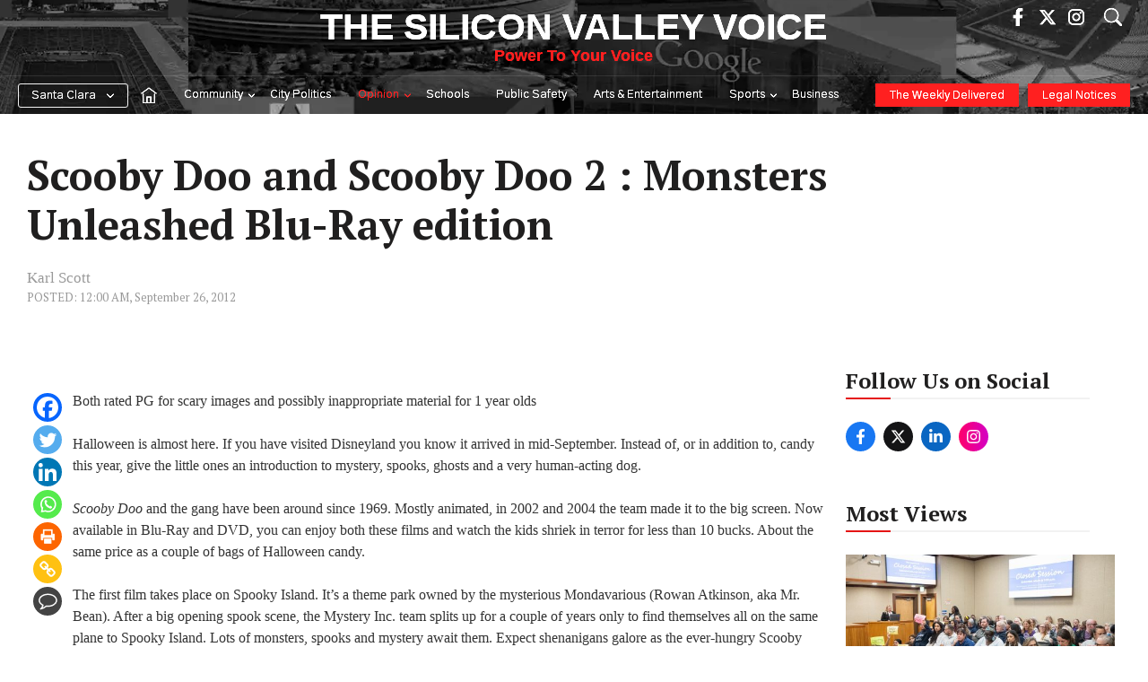

--- FILE ---
content_type: application/javascript
request_url: https://www.svvoice.com/wp-content/plugins/constant-contact-forms/assets/js/ctct-plugin-recaptcha-v2.min.js?ver=2.10.0
body_size: 1312
content:
!function(){var t={712:function(){function t(t,e){(null==e||e>t.length)&&(e=t.length);for(var r=0,n=Array(e);r<e;r++)n[r]=t[r];return n}window.ctctEnableBtn=function(t){t.removeAttribute("disabled")},window.ctctDisableBtn=function(t){t.setAttribute("disabled","disabled")},window.renderReCaptcha=function(){var e=document.querySelectorAll(".g-recaptcha");Array.from(e).forEach((function(e){var r,n="";(r=e.parentElement.children,function(e){if(Array.isArray(e))return t(e)}(r)||function(t){if("undefined"!=typeof Symbol&&null!=t[Symbol.iterator]||null!=t["@@iterator"])return Array.from(t)}(r)||function(e,r){if(e){if("string"==typeof e)return t(e,r);var n={}.toString.call(e).slice(8,-1);return"Object"===n&&e.constructor&&(n=e.constructor.name),"Map"===n||"Set"===n?Array.from(e):"Arguments"===n||/^(?:Ui|I)nt(?:8|16|32)(?:Clamped)?Array$/.test(n)?t(e,r):void 0}}(r)||function(){throw new TypeError("Invalid attempt to spread non-iterable instance.\nIn order to be iterable, non-array objects must have a [Symbol.iterator]() method.")}()).forEach((function(t){t.classList.contains("ctct-form-field-submit")&&(n=document.querySelector("#"+t.children[0].id))})),grecaptcha.render(e,{sitekey:e.getAttribute("data-sitekey",""),size:e.getAttribute("data-size",""),tabindex:e.getAttribute("data-tabindex",""),callback:function(){n&&window.ctctEnableBtn(n)},"expired-callback":function(){n&&window.ctctDisableBtn(n)},isolated:!0})}))}}},e={};function r(n){var o=e[n];if(void 0!==o)return o.exports;var i=e[n]={exports:{}};return t[n](i,i.exports,r),i.exports}r.n=function(t){var e=t&&t.__esModule?function(){return t.default}:function(){return t};return r.d(e,{a:e}),e},r.d=function(t,e){for(var n in e)r.o(e,n)&&!r.o(t,n)&&Object.defineProperty(t,n,{enumerable:!0,get:e[n]})},r.o=function(t,e){return Object.prototype.hasOwnProperty.call(t,e)},function(){"use strict";r(712)}()}();
//# sourceMappingURL=ctct-plugin-recaptcha-v2.min.js.map